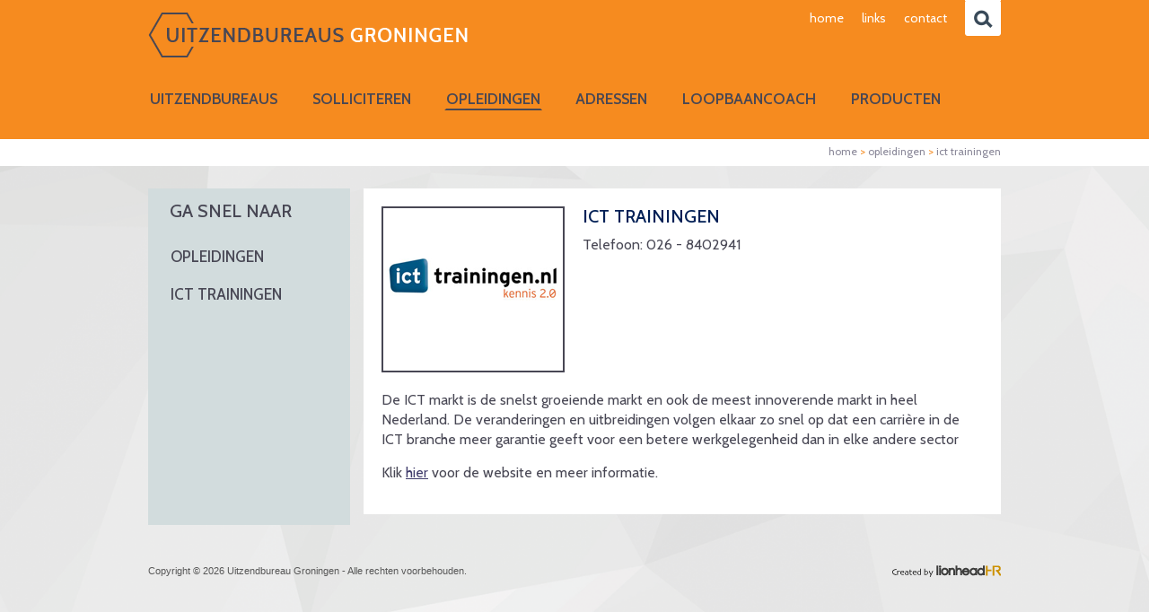

--- FILE ---
content_type: text/html
request_url: http://www.uitzendbureausgroningen.nl/Opleidingen/ICT-trainingen.html
body_size: 8059
content:

<!DOCTYPE html PUBLIC "-//W3C//DTD XHTML 1.0 Strict//EN" "http://www.w3.org/TR/xhtml1/DTD/xhtml1-strict.dtd">
<html xmlns="http://www.w3.org/1999/xhtml">
<head>
	<meta http-equiv="Content-Type" content="text/html; charset=utf-8" />
	<meta name="viewport" content="width=device-width">
		<title>
			ICT trainingen | Uitzendbureau Groningen		</title>
			<link href='http://fonts.googleapis.com/css?family=Lato:300,400,700,300italic,400italic' rel='stylesheet' type='text/css'>
	<link href="http://fonts.googleapis.com/css?family=Open+Sans:300italic,400italic,600italic,400,300,600" rel="stylesheet" type="text/css">
	<link href='http://fonts.googleapis.com/css?family=Cabin:400,500,600,700' rel='stylesheet' type='text/css'>
	<link href="/css/style.css" rel="stylesheet" type="text/css" />
	<link href="/css/slider.css" rel="stylesheet" type="text/css" />
	<link href="/css/lightbox.css" rel="stylesheet" type="text/css" />
	<script type="text/javascript" src="http://ajax.googleapis.com/ajax/libs/jquery/1.8.1/jquery.min.js"></script>
	<script type="text/javascript" src="/js/jquery.nivo.slider.pack.js"></script>
	<script type="text/javascript" src="/js/scripts.js"></script>
	<script type="text/javascript" src="/js/formcheck.js"></script>
	<script type="text/javascript" src="/js/lightbox.js"></script>
</head>
<body>

		<div class="background">
	</div>
	<div class="background2">
	</div>
	<div id="container">
		<div id="header">
			<div id="headernav">
				<ul>
					<li><a href="/Home.html" title="Home">Home</a></li>
<li><a href="/Links.html" title="Links">Links</a></li>
<li><a href="/Contact.html" title="Contact">Contact</a></li>
				</ul>
				<div id="zoeken">
					<form action="/Zoekresultaten.html" method="get">
						<input class="zbalk" type="text" name="q" maxlength="64" placeholder="Zoeken" />
						<input type="image" src="/gfx/search.png" class="zoekenfoto">						
					</form>
				</div>
			</div>
			<a class="logo" href="/nl/" title="Home">
				<img src="/gfx/logo.png" alt="Logo" />
			</a>

			<div id="nav">
				<ul>
					<li><a href="/Uitzendbureaus.html" title="Uitzendbureaus">Uitzendbureaus</a></li>
<li><a href="/Solliciteren.html" title="Solliciteren">Solliciteren</a></li>
<li class="active"><a href="/Opleidingen.html" title="Opleidingen">Opleidingen</a></li>
<li><a href="/Adressen.html" title="Adressen">Adressen</a></li>
<li><a href="/Loopbaancoach.html" title="Loopbaancoach">Loopbaancoach</a></li>
<li><a href="/Producten.html" title="Producten">Producten</a></li>
				</ul>
			</div>
				<div id="breadcrumbs">
					<p>
						<a style="color: #898798;" href="/" title="Home"> Home </a> <span style='color:#f68b1f'> &gt; </span><a href="/Opleidingen.html" title="Opleidingen">Opleidingen</a><span style='color:#f68b1f'> &gt; </span><a href="/Opleidingen/ICT%2Dtrainingen.html" title="ICT trainingen">ICT trainingen</a>					</p>
				</div>
		</div>

        <div id="navvertical"> 
			<a href="#" class='burger-box'>
				<div class="burger">
				</div>
			</a>
        	<ul>
            <li><a href="/Home.html" title="Home"style="background-image:url('/gfx/navpijl.png')">Home</a><ul class='subnav'><li><a href="/Home/Vacatures%2DGroningen.html" title="Vacatures Groningen">Vacatures Groningen</a><li><a href="/Home/Uitzendbureaus%2DGroningen.html" title="Uitzendbureaus Groningen">Uitzendbureaus Groningen</a><li><a href="/Home/Opleidingen.html" title="Opleidingen">Opleidingen</a><li><a href="/Home/Loopbaancoach.html" title="Loopbaancoach">Loopbaancoach</a><li><a href="/Home/Cv%2Donline%2Dpubliceren.html" title="Cv online publiceren">Cv online publiceren</a></ul></li>
<li><a href="/Uitzendbureaus.html" title="Uitzendbureaus"style="background-image:url('/gfx/navpijl.png')">Uitzendbureaus</a><ul class='subnav'><li><a href="/Uitzendbureaus/Uitzendbureaus.html" title="Uitzendbureaus">Uitzendbureaus</a><li><a href="/Uitzendbureaus/Voordelen%2Duitzendbureau.html" title="Voordelen uitzendbureau">Voordelen uitzendbureau</a><li><a href="/Uitzendbureaus/Werkgevers.html" title="Werkgevers">Werkgevers</a><li><a href="/Uitzendbureaus/Werknemers.html" title="Werknemers">Werknemers</a></ul></li>
<li><a href="/Solliciteren.html" title="Solliciteren"style="background-image:url('/gfx/navpijl.png')">Solliciteren</a><ul class='subnav'><li><a href="/Solliciteren/Solliciteren.html" title="Solliciteren">Solliciteren</a><li><a href="/Solliciteren/Cv%2Dopstellen.html" title="Cv opstellen">Cv opstellen</a><li><a href="/Solliciteren/Sollicitatiebrief.html" title="Sollicitatiebrief">Sollicitatiebrief</a><li><a href="/Solliciteren/Plaats%2Dje%2Dcv.html" title="Plaats je cv">Plaats je cv</a><li><a href="/Solliciteren/Sollicitatietips.html" title="Sollicitatietips">Sollicitatietips</a></ul></li>
<li class="active"><a href="/Opleidingen.html" title="Opleidingen"style="background-image:url('/gfx/navpijl.png')">Opleidingen</a><ul class='subnav'><li><a href="/Opleidingen/Opleidingen.html" title="Opleidingen">Opleidingen</a><li><a href="/Opleidingen/ICT%2Dtrainingen.html" title="ICT trainingen">ICT trainingen</a></ul></li>
<li><a href="/Adressen.html" title="Adressen">Adressen</a><li><a href="/Loopbaancoach.html" title="Loopbaancoach"style="background-image:url('/gfx/navpijl.png')">Loopbaancoach</a><ul class='subnav'><li><a href="/Loopbaancoach/Loopbaancoach.html" title="Loopbaancoach">Loopbaancoach</a><li><a href="/Loopbaancoach/Katsina%2Dloopbaancoach%2DGroningen.html" title="Katsina loopbaancoach Groningen">Katsina loopbaancoach Groningen</a><li><a href="/Loopbaancoach/Margrit%2Dter%2DStege%2DLoopbaancoach%2DGroningen.html" title="Margrit ter Stege Loopbaancoach Groningen">Margrit ter Stege Loopbaancoach Groningen</a></ul></li>
<li><a href="/Producten.html" title="Producten"style="background-image:url('/gfx/navpijl.png')">Producten</a><ul class='subnav'><li><a href="/Producten/Totaalpakket%2Dvoor%2Duitzendbureaus.html" title="Totaalpakket voor uitzendbureaus">Totaalpakket voor uitzendbureaus</a><li><a href="/Producten/Pakket%2D%31.html" title="Pakket 1">Pakket 1</a><li><a href="/Producten/Pakket%2D%32.html" title="Pakket 2">Pakket 2</a><li><a href="/Producten/Pakket%2D%33.html" title="Pakket 3">Pakket 3</a></ul></li>
<li><a href="/Links.html" title="Links">Links</a><li><a href="/Contact.html" title="Contact"style="background-image:url('/gfx/navpijl.png')">Contact</a><ul class='subnav'><li><a href="/Contact/Contact.html" title="Contact">Contact</a><li><a href="/Contact/Contact%2DLionheadHR.html" title="Contact LionheadHR">Contact LionheadHR</a></ul></li>
            </ul>
        </div>
		
		 
<div id="contentcontainer">
 
    <div id="facebook">
        <div>
            <h3>Ga snel naar</h3>
            <div class="social">                       
                <ul><li class=""><a href="/Opleidingen/Opleidingen.html" alt="Opleidingen">Opleidingen</a></li><li class="active nobb"><a href="/Opleidingen/ICT%2Dtrainingen.html" alt="ICT trainingen">ICT trainingen</a></li></ul>            </div>          
        </div>
    </div>
    
    <div id="content" class="fullwidth">
        <div id="cbox">
			<a name="element_272289"></a>
<div id='opleiding'><div class="opafb"> 
					  <img src="/images/1-opleid.png" alt="ICT Trainingen" />
					  </div><h1>ICT Trainingen</h1><div id='opadres'>Telefoon: 026 - 8402941</br></div><div id='opcont'><p>De ICT markt is de snelst groeiende markt en ook de meest innoverende markt in heel Nederland. De veranderingen en uitbreidingen volgen elkaar zo snel op dat een carri&egrave;re in de ICT branche meer garantie geeft voor een betere werkgelegenheid dan in elke andere sector</p></div>Klik <a href='http://www.icttrainingen.nl' target='blank'>hier</a> voor de website en meer informatie.</div>
           
				
			        </div>			
    </div>

    </div>

		<div id="footer">
			<a href="http://lionheadhr.nl" target="_blank">
				<img alt="Created by Lionhead BV" src="/gfx/createdby.png">
			</a>
			Copyright &copy; 2026 Uitzendbureau Groningen - Alle rechten voorbehouden. 
		</div>
	</div>
</body>
</html>

--- FILE ---
content_type: text/css
request_url: http://www.uitzendbureausgroningen.nl/css/style.css
body_size: 36323
content:
a img {
	border:0px;
}
a {
	color:#413d6c;
}

html{
	background:url("../gfx/background.png") no-repeat center center fixed;
	-webkit-background-size: cover;
	-moz-background-size: cover;
	-o-background-size: cover;
	background-size: cover;
	background-repeat:no-repeat;
	background-color:#FFF;
}
body {
	padding:0px;
	margin:0px;
	font:14px/20px 'cabin', 'myriad pro', arial, sans-serif;
	color:#2d3d48;
}
hr {
	border:0px;
	border-bottom:1px solid #cfcfcf;
}
h1 {
	font: 17px 'cabin';
	color:#012056;
	font-weight:700;
	margin-bottom: 15px;
	line-height: 22px;
	text-transform: uppercase;
	font-size: 20px;
}
h2 {
	font:16px/22px 'cabin';
	color:#f68b1f;
	font-weight:700;
	text-transform: uppercase;
}
h3 {
	color: #898798;
	font-family: 'cabin', sans-serif;
	font-size: 16px;
	margin-top: 0;
	text-transform: uppercase;
}
p {
	font-family: 'cabin', sans-serif;
	font-size: 16px;
	line-height: 22px;
	color:#484754;
	margin: 0;
	margin-top: 0;
	padding-bottom: 15px;
	font-weight: 400;
}
ul{
	margin: 0;
	padding-bottom: 15px;
	list-style: none;
	padding-left: 5px;
}
li{
	font-family: 'cabin', sans-serif;
	font-size: 16px;
	line-height: 22px;
	background-image: url("/gfx/bullet.jpg");
	background-repeat: no-repeat;
	background-position: left top 12px;
	padding-left: 15px;
}

.uitzendg p {
	margin-top: 0px;

}

.adsbygoogle {
width: 220px !important;
overflow: hidden;
margin-left: 10px;
height: 185px !important;
}

#homecontent iframe {
	margin-left: 0px !important;
}



p img {
	float: left;
	margin-right: 25px;
	margin-bottom: 20px;
	margin-top: 20px;
}
.imgright{
	float: right;
	margin: 10px 0 0 10px;
}
.imgleft{
	float: left;
	margin: 10px 10px 0 0;
}
#cbox img{
	/*max-width: 100%;*/
	margin-left: -20px;
}
#rightbox p {
	font-size: 14px;
	font-family: 'cabin'
	font-weight: regular;
	color: #fff;
}

#rightbox p strong {
	margin-top: 10px;
	width: 100%;
	float: left;
	font-size: 14px;
	color: #00bbb2;
}

#rightbox a {
	font-size: 13px;
	color: #fff !important;
	text-decoration: none !important;
}

#container #rightbox  #nieuwsbrief {
	margin-top: 35px;
	float: left;
	text-align: right;
}

#container #rightbox  #nieuwsbrief h2 {
	float: right;
	margin-top: 5px;
	color: #000;
}

#container #rightbox  #nieuwsbrief form {
	float: right;
}

#container #rightbox #nwb_email {
	height: 30px;
	color: #afafaf;
	padding-left: 10px;
	width: 165px;

}

#container #rightbox input.btn {
	padding-top: 10px;


}

p .contentcontainer {
	width: 45%;
	float: right;
}


input.btn {
	width:auto!important;
	border:0px!important;
}
#container {
	position: relative;
	width:950px;
	margin:0px auto;
}
#social1 {
	padding-top: 35px;
}
#container #header {
	background: #f68b1f;
	position: relative;
	height: 155px;
	width: 950px;
}

#header #headernav{
    float: right;
    text-transform: lowercase;
}
#header #headernav ul{
	list-style: none;
	margin: 0 20px 0 0;
	height: 40px;
	padding: 0;
	float: left;
}
#header #headernav ul li{
	float: left;
	padding: 0 10px;
	background: none;
}
#header #headernav ul li:last-child{
	padding-right: 0;
}
#header #headernav ul li a{
	font-size: 14px;
	font-weight: 400;	
	color: #fff;
	text-decoration: none;
	line-height: 40px;
}

.background {
	background: #f68b1f;
	position: absolute;
	top: 0px;
	width: 100%;
	height: 155px;
}
.background2{
	background: #fff;
	position: absolute;
	top: 155px;
	width: 100%;
	height: 30px;
}

#breadcrumbs{
	position: absolute;
	right: 0;
	bottom: -25px;
}
#breadcrumbs p {
	margin-top: 10px;
	font-size: 12px;
	margin-bottom: 0px;
	padding-bottom: 0px;
}
#breadcrumbs p a{
	font-weight: 400;	
	color: #898798;
	text-decoration: none;
	    text-transform: lowercase;
}

#container #header a.logo img {
    margin-top: 14px;
}
#flags {
	color: #000;
    position: absolute;
    right: 0;
    width: 130px;
    font-size: 14px;
    top: 55px;
    background: url("../gfx/phone.png") right center no-repeat;
}
#zoeken {
	float: right;
}
#container #zoeken .zbalk {	
	height: 40px;
	color: #898798;
	font-size: 14px;
	position: relative;
	z-index: 2;
}
#zoeken .zoekenfoto {
	width: 40px;
	padding: 0px !important;
	border: none !important;
	float: right;
}

#zoeken input {
	border: none;
	background-color: #f9ae63 !important;
	padding: 0 35px 0 10px;
	width: 185px;
}


#container .social1 {
	float: right;
	padding-top: 10px;
}

#container #header #header_right {
	float:right;
	display:inline;
	width:500px;
	padding:5px 7px 0px 0px;
}
#container #header #header_right ul {
	float:right;
	list-style:none;
	margin:0px;
	padding:0px;
}
#container #header #header_right ul li {
	float:left;
	margin:13px 0px 2px 0;
	font:11px/11px Arial, 'cabin', sans-serif;
	display:inline;
}
#container #header #header_right ul li a {
	color:#848484;
	text-decoration:none;
}
#container #header #header_right ul li a:hover {
	text-decoration:underline;
}
#container #header #header_right img {
	float:right;
	clear:both;
	margin:10px 0px;
}
#container #header #header_right #searchform {
	float:right;
	clear:both;
	background-image:url("../gfx/searchbox.png");
	background-repeat:no-repeat;
	width:223px;
	height:27px;
	margin:5px 0px;
}
#container #header #header_right #searchform p {
	margin:0px;
	padding:1px;
}

#container #header #header_right #searchform input {
	vertical-align:top;
	height:24px;
	border:0px;
	color:#999;
	padding:0px;
	width:180px;
}

#container #nav {
	font:14px/14px 'cabin';
	position: absolute;
	bottom: 12px;
	font-weight:normal;
	margin:0px 0px 0px 0px;
	width:100%;
}
#container #nav ul {
	list-style:none;
	margin:0px;
	padding:0px;
	overflow:hidden;
}
#container #nav ul li {
	float:left;
	display:inline;
	background: none;
	padding: 0;
}
#container #nav ul li.active a {
	border-bottom: 2px solid #484754;
}
#container #nav ul li.lastitem {
	background: none;
}
#container #nav ul li div {
	background-image:url("../gfx/divider.png");
	background-position:right top;
	background-repeat:no-repeat;
}
#container #nav ul li a {
	color:#484754;
	text-decoration:none;
	display:block;
	padding:0;
	font-family: 'Cabin', sans-serif;
	font-weight: 600;
	font-size: 17px;
	text-transform: uppercase;
	margin: 0 35px 20px 0;
	border: 2px solid #f68b1f;
}

#container #nav li ul li a:hover {
	color:#00bbb2;

}



#container #nav li ul li a {
	color: #fff;
	font-size: 12px;
}


#container #nav ul li.lastitem a {
	padding: 13px 0 13px 20px;

}


#container #nav  li ul {
    position: absolute;
    z-index: 99999999999;
    list-style: none;
    margin:  0px;
    width: 120px;
    background-color: #000; 
    font-size: 12px;
    display: none;
    padding: 0px;
}

#container #nav li:hover ul {
    display:block;
}
#container #nav li ul li {
    margin:0px;
    background: none !important;
}
#container #navli ul li a {
    color:#a0b6af;
    text-decoration:none;
}
#container #contentcontainer {
	overflow:hidden;
	margin:55px 0 20px;
}
#container #contentcontainer #submenu {
	float:left;
	display:inline;
	width:191px;
}
#container #contentcontainer #submenu img {
	display:block;
}
#container #contentcontainer #submenu #box {
	background-image:url("../gfx/content/l_mid.png");
	background-repeat: repeat-y;
	padding:10px 25px;
	overflow:hidden;
}
#container #contentcontainer #submenu h4 {
	font-family: 'cabin';
	font-size: 16px;
	color:#336699;
	margin:0px;
	padding:0px 0px 5px 0px;
	display:block;
}
#container #contentcontainer #submenu #box ul {
	list-style:none;
	margin:0px;
	padding:0px;
}
#container #contentcontainer #submenu #box ul li {	
	background-image:url("../gfx/home/snelnaar_arrow.png");
	background-repeat:no-repeat;
	background-position:0px 5px;
	padding-left: 15px;
	margin:2px 0px 0px 0px;
}
#container #contentcontainer #submenu #box ul li a {
	color:#336699;
	font-family: 'Titillium Web';
	font-size: 14px;
	text-decoration:none;
	display:block;
	padding:5px 0px 5px 10px;
	background-image:url("../gfx/submenu/point.png");
	background-repeat:no-repeat;
	background-position:0px 9px;
}
#container #contentcontainer #submenu #box ul li a:hover {
	text-decoration:underline;
}
#container #contentcontainer #submenu #box ul li.active a {
	color:#001d77;
	background-image:url("../gfx/submenu/active_point.png");	
}
#container #contentcontainer #content {
	width: 710px;
	position: relative;
	background-color: #fff;
	float: right;
}

#container #contentcontainer #content.fullwidth .opafb {
	margin-top: 0px;
	margin-bottom: 20px;
	border: 2px solid #484754;
}


#container #contentcontainer #content.fullwidth #cbox {
	background-position: 0 0;
}
#cbox > ul{
	font-size: 14px;
}
#container #contentcontainer #content.fullwidth .cboxbottom {
	background-position: 0 0;
	width: 696px;
}
#container #contentcontainer img.block {
	display:block;
}

#container #contentcontainer #content #cbox {
	overflow:hidden;
	padding: 20px;
	background-color: #fff;
}
#container #contentcontainer #content .cboxbottom {
	background-position: -6px 0;
	height: 84px;
	width: 500px;
	padding: 0 27px;
}
#container #contentcontainer #content #cbox p.bread {
	color:#999999;
	font:11px Arial, 'cabin', sans-serif;
}

#container #contentcontainer #right {
	float:left;
	display:inline;
	width: 225px;
}
#container #contentcontainer #right #rightbox {
	background: url("../gfx/content/contact.gif");
	background-size: cover;
	overflow:hidden;
	min-height: 400px;
	padding:10px 22px;
	border: 1px solid #d8d8d8;
}
#container #contentcontainer #right #rightbox h5 {
	color:#555555;
	font:14px/18px Arial, 'cabin', sans-serif;
	font-weight:bold;
	margin:0px;
	display:block;
	padding:10px 0px 0px 0px;
}
#container #contentcontainer #right #rightbox a {
	color:#001d77;
	text-decoration:none;
}

#rightbox h3 {
	color: #00bbb2;
	font-size: 18px;
	margin-top: 15px;
	font-weight: normal;

}



#container #contentcontainer #right #rightbox a:hover {
	text-decoration:underline;
}
#container #footer {
	width: 100%;
	float: left;
	margin-top: 10px;
	font:11px Arial, 'cabin', sans-serif;
	color:#575757;
	padding:15px 0px;
}
#container #footer img {
	float:right;
}

#container #home {
	overflow:hidden;
	margin: 60px 0 20px 0px;
	padding:0 0 0 0px;
}
#container #home #teaser {
	width:950px;
	height:320px;
	position: relative;
	margin-bottom: 30px;
}
#container #home #teaser h1 {
	font-weight: 400;
	color:#fff;
	font-family: 'cabin';
	font-size: 30px;
	text-transform: uppercase;
	letter-spacing: 2px;
}
#container  #facebook {
	width: 225px;
	background: #d2dcdd;
	float: left;

}

#container #facebook ul li {
	float: left;
	width: 100%;
	list-style: none;
	margin: 10px 0;
}

#container #facebook ul li a {
	font-size: 17px;
	float: left;
	color: #484754;
	font-family: 'cabin';
	padding-left: 25px;
	font-weight: 500;
	text-transform: uppercase;
	text-decoration: none;
	line-height: 22px;
}

#content h1 {
	position: relative;
	margin-bottom: 10px;
	font-family: 'cabin';
	color: #012056;
	font-weight: 500;
	text-transform: uppercase;
	width: 100%;
	margin-top: 0px;
	font-size: 20px;
}

#container  #facebook ul li a:hover {
}

#container  #facebook ul li.active a {
}

#container  #facebook h2 {
	color: #3b5999;
	margin-bottom: 10px;
	margin-top: 0px;
}

#container #facebook .social {	
	width: 100%;
	float: left;
	height: 320px;
	overflow: auto;
}

#container #home #facebook .social span {
	color: #d8d8d8;
	margin-bottom: 10px;
}

#container #facebook .social p {
margin-bottom: 5px;
max-height: 47px;
overflow: hidden;
text-overflow: ellipsis;
}

#container #facebook .social img {
	max-height: 100px;

}


#container #facebook ul {
float: left; 
width: 212px;
padding-bottom: 10px;
padding-left: 0px;
margin-left: 0;
}

#container #facebook ul li {
	list-style: none;
	width: 100%;
	background: none;
	padding: 0;
}

#container #facebook .profile_pic {
	float: left;
width: 50px;
height: 50px;
background-color: #000;
margin: 0px 10px 10px 0px;
}

#container #facebook .bericht_holder {
	float: left;
width: 137px;
padding-right: 0px;
}

#container #facebook h3 {
	width: 100%;
	text-transform: uppercase;
	font-family: 'cabin', sans-serif;
	color: #484754;
	margin-bottom: 0px;
	font-size: 20px;
	font-weight: 500;
	height: 30px;
	padding: 15px 0px 10px 24px;
}

#container #home .home_verder {
	position: absolute;
	bottom: 10px;
	right: 20px;
	color: #fff;
}

#container #home #homecontent #homenews h3 {
	color: #484754;
	position: absolute;
	left: 0px;
	padding-left: 10px;
	padding-top: 17px;
	top: 0px;
	height: 30px;
	width: 100%;
	float: left;
	font-size: 18px;
	text-transform: uppercase;
	font-family: 'cabin';
	font-weight: 600;
	margin-top: 0;
	margin-bottom:10px;
}
#container #home #snelnaar img.block {
	display:block;
}
#container #home #snelnaar div ul {
	list-style:none;
	padding:0px;
	margin:0px;
}
#container #home #snelnaar div ul li {
	background-image:url("../gfx/home/snelnaar_arrow.png");
	background-repeat:no-repeat;
	background-position:0px 5px;
	font:13px/29px Arial,'cabin',sans-serif;	
	padding:0px 0px 0px 24px;
}
#container #home #snelnaar div ul li.nobdr {
	border:0px;
}
#container #home #snelnaar div ul li a {
	color:#336699;
	text-decoration:none;
}
#container #home #snelnaar div ul li a:hover {
	text-decoration:underline;
}
#container #home #homecontent {
	float:left;
	width:725px;
}
#container #home #homecontent .homeblock {
	position:relative;
	background-size: cover;
	width: 200px;
	height:158px;
	overflow:hidden;
	float:left;
	margin:0 0 18px 20px;
	padding:10px;
}
#container #home #homecontent .homeblock:nth-of-type(5){
	width: 205px;
}
#container #home #homecontent .homeblock.pakketblock {
	border: none;
	padding: 3px;
	width: 219px;
	height: 172px !important;
	background-size: 100% 100%;
	background-repeat: no-repeat;
}
#container #home #homecontent .homeblock.pakketblock  a{
	display: block;
	height: 100%;
	text-decoration: none;
}
#container #home #homecontent .homeblock.pakketblock h1{
	width: auto;
	background-color: #fff;
	margin: 0;
	color: #44535d;
	padding: 15px 10px 10px;
}
#container #home #homecontent .homeblock.pakketblock p{
	margin: 0;
	padding: 5px 10px;
	width: auto;
	color: #fff;
}
#container #home #homecontent .homeblock.pakketblock .LEESVERDER{
	margin: 0 0 0px 10px;
}
#container #home #homecontent .homeblock .leesverder, #container #home #homecontent .homeblock .readmore {
	position:absolute;
	bottom:10px;
	color: #fff;
}
#container #home #homecontent .homeblock h1 {
	color:#484754;
	font: normal 17px 'cabin', sans-serif;	
	line-height: 18px;
	text-transform: uppercase;
	font-size: 18px;
	margin-top: 5px;
	width: 170px;
	font-weight: 600;
	margin-bottom: 0;
}
#container #home #homecontent .homeblock p {
	color:#484754;
	line-height: 20px;
	padding-top: 8px;
	font-size:16px;
	font-family: 'cabin', sans-serif;
	font-weight: 300;
}

#container #home #homecontent #homenews {
	width: 440px;
	height: 100px;
	overflow: hidden;
	float: left;
	margin: 0px 0px 0px 20px;
	padding-top: 45px;
	padding-bottom: 33px;
	padding-left: 10px;
	padding-right: 10px;
	position: relative;
	background-color: #fff;
	overflow: hidden;
	background-image: url("/gfx/homenewsback.png");
	background-size: cover;
	background-repeat: no-repeat;
}
#container #home #homecontent #homenews ul {
	list-style:none;
	margin:0px;
	padding:0px;
}

#container #home #homecontent #homenews p {
	margin-top: 0px;
	margin-bottom: 0px;
	padding-bottom: 0px;
	font-size: 16px;
}

#container #home #homecontent #homenews h2 {
	margin: 0;
}

#vaca {
	float: left;
	width: 100%;
	/* background:url("../gfx/info.png") center right no-repeat; */
}
#vaca a{
	text-decoration: none;
}

#vaca:first-of-type {
}

#container #home #nieuwsbrief {
	margin-top: 20px;
	float: right;
}

#container #home #nieuwsbrief h2 {
	float: left;
	margin-top: 5px;
	margin-right: 15px;
	color: #000;
}

#container #home #nieuwsbrief form {
	float: right;
}


#container #home #nieuwsbrief #nwb_email {
	width: 145px;
height: 22px;
color: #afafaf;
padding-left: 10px;
margin-right: -4px;
}



#container #home #homecontent #homenews ul li {	
	padding:0px 0px;
}
#container #home #homecontent #homenews ul li span {	
	color: #c8cbd9;
	font-family: 'Droid Sans', san-serif;
	font-size: 14px;
}
#container #home #homecontent #homenews ul li.nobdr {
	border:0px;
}

#container #home #homecontent #homenews ul li a {
	font:14px/14px Arial, 'Titillium Web', sans-serif;
	color:#336699;
	text-decoration:none;
	padding-left: 15px;
}
#container #home #homecontent #homenews ul li a:hover {
	text-decoration:underline;
	color:#001d77;
}

#container #home #homecontent #homenews ul li a span {
	color:#818181;
	font:11px/11px 'Titillium Web', sans-serif;
	display:block;
}
#container #home #homecontent #homenews .meer {
	font:11px/11px 'Titillium Web', sans-serif;
	color:#8d8d8d;
	text-decoration:none;
	float:right;
}

#container #nieuwsoverzicht {
	list-style:none;
	margin:0px;
	padding:0px;
}
#container #nieuwsoverzicht li {
	border-bottom:1px solid #E4E4E4;
	margin:0px 0px 10px 0px;
	padding:0px 0px 10px 0px;
}
#container #nieuwsoverzicht li strong {
    color: #005499;
    font: 14px/14px 'Titillium Web',sans-serif;
}
#container #nieuwsoverzicht li a {
	text-decoration: none;
}
#container #nieuwsoverzicht li a:hover strong {
	color:#001d77;
	text-decoration:underline;
}
#container #nieuwsoverzicht li span {
    color: #818181;
    display: block;
    font: 11px/11px Arial,'Titillium Web',sans-serif;
}

#container #project_container {
	width: 100%;
	float: left;
	padding-bottom: 20px;
	margin-top: 20px;
	border-bottom: 1px solid #dbdbdb;

}

#container #project_container #project_content {
	width: 440px;
	margin-right: 25px;

	height: auto;
	float: left;

}

#container #project_container #project_content h1 {
	margin-top: 0px;
	color: #000;
	margin-bottom: 0px;
}

#container #project_container #project_content em {
	color: #00bbb2;
	margin-bottom: 15px;
	font-style: normal;
}


#container #project_container .project_picture img {
	float: left;
	width: 205px;
	height: auto;
}



#___plusone_0 {
	float:left!important;
	display:block!important;
	margin:2px 0px 0px 0px!important;
}
#social iframe {
	float:left;
	margin:2px 0 0;
}
.IN-widget {
	margin:2px 0px 0px 0px;
}
.twitter-share-button {
	margin:2px 0px 0px 0px;
}
.bread a, .bread a strong {
	color:#818181;
	text-decoration:none;
	font-size:12px;
}
.bread a:hover {
	text-decoration:underline;
}
.bread a strong {
	font-weight:bold;
}

#aangeslotenbij {
	font:11px/11px Arial, 'Titillium Web', sans-serif;
	color:#919195;
	margin:15px 0px;
	text-align:right;
}
#aangeslotenbij img {
	vertical-align:middle;
	margin:0px 5px;
}

/* Formulier */
fieldset {
	position:relative;
	border:1px solid #cecece;
	margin:30px 0px;
	padding:0px;
}
fieldset .contain {
	margin:1px;
	overflow:hidden;
	padding:10px 20px;

}

fieldset span.fs_title {
	position:absolute;
	top:-7px;
	left:14px;
	background-color:#FFF;
	padding:0px 5px;
	color:#666666;
	font:bold 14px/14px Arial, 'Titillium Web', sans-serif;
}
fieldset hr {
	float:left;
	clear:both;
	width:535px;
	border:0px;
	margin:20px 0px;
	border-top:1px dotted #b9b9b9;
}
fieldset .add {
	float:left;
	clear:both;
	margin:0px 0px 0px 225px;
	cursor:pointer;
}
fieldset .add img, #container #content #right fieldset p .add img {
	vertical-align:middle;
	margin:0px 10px 0px 0px;
}


fieldset label {
	float:left;
	display:inline;
	width:130px;
	clear:both;
	margin:0px 0px 10px 0px;
	padding:5px 0px 0px 0px;
}

fieldset label.sublable {
	clear:none;
	width:auto;
	margin:0px 15px 0px 0px;
}

fieldset span.accepted {
	float:left;
	display:block;
	width:14px;
	margin:0px 10px 10px 0px;
	padding:5px 0px 0px 0px;
}
fieldset input {
	float:left;
	display:inline;
	width:256px;
	margin:0px 0px 10px 0px;
	border:1px solid #cecece;
	color:#666666;
	padding:4px 6px;
}
fieldset input.checkbox {
	width:auto;
	margin:8px 10px 0px 0px;
	padding:0px;
	border:0px;
}
fieldset select {
    width: 270px;
    border: 1px solid #CECECE;
    display: inline;
    float: left;
    margin: 0 4px 0 0;
    padding: 4px 6px;
	color:#666666;
}
fieldset textarea {
	float:left;
	display:inline;
	width:248px;
	height:140px;
	padding:5px 10px;
	color:#666666;
    border: 1px solid #CECECE;
	font:13px/18px 'Titillium Web',sans-serif;
}
.radio {
	width:auto!important;
	margin:5px 5px 0px 0px;
}
.contactsend {
	float:right;
	margin:10px 5px 0px 0px;
}
.LEESVERDER {
	display: block;
	border: none;
	text-decoration: none;
	bottom: 12px;
    color: #fff;
    position: absolute;
	font-weight: 700;
	background: -webkit-linear-gradient(#df7000, #f68b1f);
	background: -o-linear-gradient(#df7000, #f68b1f);
	background: -moz-linear-gradient(#df7000, #f68b1f);
	background: linear-gradient(#df7000, #f68b1f);
	width:80px;
	height:30px;
	text-transform: uppercase;
	border-radius: 5px;
	text-align: center;
	line-height: 30px;
	font-size: 13px;
}
.readmore {
	display:block;
	background: url("../gfx/teaser/readmore.jpg");
	width:86px;
	height:21px;
	text-decoration:none;

}
.TEASER_LEESVERDER{
	display:block!important;
	text-decoration:none;
	margin-top: 15px;
	float: left;
	background: -webkit-linear-gradient(#df7000, #f68b1f);
	background: -o-linear-gradient(#df7000, #f68b1f);
	background: -moz-linear-gradient(#df7000, #f68b1f);
	background: linear-gradient(#df7000, #f68b1f);
	width:100px;
	height:30px;
	text-transform: uppercase;
	border-radius:5px;
	line-height: 30px;	
}
.teaser_readmore {
	display:block!important;
	text-decoration:none;
	background: url("../gfx/teaser/readmore.jpg");
	width:86px;
	color: #fff;
	height:21px;
}


/*.teaser_leesverder:hover {
	background-image:url("../gfx/teaser/leesverder_a.png");
}*/
p.date{
	color:#818181;
	font:12px/12px 'Titillium Web', sans-serif;
	margin:-10px 0px 20px 0px;
}
.bekijkook {
	margin:0px;
	padding:0px;
	list-style:none;
}
.bekijkook li {
	font:12px/12px 'Titillium Web', sans-serif;
	padding:4px 0px;
}
.bekijkook li a {
	color:#005499;
}
.bekijkook li a:hover {
	text-decoration:underline;
}
.bekijkook li a span {
	float:left;
	display:inline;
	color:#666666;
	width:120px;
	margin:0px 20px 0px 0px;
	text-align:right;
}

.mainct {
	overflow:hidden;
	width:100%;
}

.mainct label {
	float:left;
	display:inline;
	width:210px;
	font-size:13px;
	clear:both;
	color:#575757;
	padding:5px 0px;
	margin:0px 0px 10px 0px;
}
.mainct label.noclear {
	width:auto;
	clear:none;
}
.mainct input, .mainct select, .mainct textarea {
	border:1px solid #bfbfbf;
	resize: none;
	color:#575757;
	float:left;
	padding:6px;
	margin:0px 10px 10px 0px;
}
.mainct input.check {
	border:0px;
}
.mainct input.radio {
	margin:8px 5px 0px 0px;
	padding:0px;
	border:0px;
}
.mainct input.dist {
	margin:8px 5px 0px 20px;
}

.mainct input.btn {
	border:0px;
	padding:0px;
}
.mainct input.checkbox {
	border:0px;
	margin:7px 7px 7px 0px;
}

.mainct span.status {
	float:left;
	display:inline;
	width:30px;
	padding:8px 0;
}
.mainct span.status img {
	vertical-align:middle;
}

.closed {
	display:none;
}

#cbox a.download {
	display: list-item;
	list-style: none;
}

.publicaties{
	width: 100%;
	float: left;
}

.publicaties ul{
	list-style: none;
}

.publicaties li{
	margin-top: 20px;
}

div.pagin ul li a {
    
    float: left;
    background-color: #2d2d2d; 

    text-align: center;
    width: 20px;
    -moz-border-radius:75px;
 -webkit-border-radius: 75px;
    color: #00bbb2;
}

div.pagin ul li.active a {
    background-color: #00bbb2;
    color: #000;

}

div.pagin ul li {
    float: left;
    padding: 0px 3px;
    list-style: none;
	background-image: none;
}

div.pagin {
    margin-right: 30px;
    margin-top: 10px;
    float: right;
}

div.pagin span, div.pagin ul {
    display: inline;
    float: left;
}

div.pagin ul {
    list-style: none;
    margin: 0px;
    padding: 0px;
}


div.pagin span, div.pagin ul {
    display: inline;
    float: left;
}

div.pagin ul {
    list-style: none;
    margin: 0px;
    padding: 0px;
}


.contact_tekst {
	float: left;
	width: 100%;
	padding-bottom: 30px;

	border-bottom: 1px solid #dbdbdb;
}

.contact_tekst span {    
	float: left;
    background-color: #2d2d2d; 
    text-align: center;
    width: 40px;
    height: 30px;
    font-size: 20px;
    padding-top: 10px;
    -moz-border-radius:75px;
	 -webkit-border-radius: 75px;
    color: #00bbb2;
}

.contact_tekst p {
	width: 200px;
	float: left;
	margin-left: 20px;
	margin-right: 80px;

}

#contactform {
	width: 320px;
	float: right;
	margin-top: 0px;
}

#contactform input, #contactform textarea {
	width: 230px;
	padding-left: 5px;
	float: left;
	margin-bottom: 10px;
	height: 35px;
	border: 2px solid #484754;
}

#contactform label {
	float: left;
	width: 65px;
	padding-top: 5px;
	font-size: 16px;
	color: #484754;

}

#contactform  .submit {
	width: 100px; 
	margin-left: 65px;
	color: #fff;
	background: -webkit-linear-gradient(#df7000, #f68b1f);
	background: -o-linear-gradient(#df7000, #f68b1f);
	background: -moz-linear-gradient(#df7000, #f68b1f);
	background: linear-gradient(#df7000, #f68b1f);
	border: none;
	border-radius: 5px;
	text-transform: uppercase;
	font-weight: 700;
	height: 27px;
}

.contact_foto img {
	float: right;
	margin-top: 20px;
}

.mandatory.false {
	border: 1px solid red !important;
}

.pdevider p {
	margin-right: 32px;
	margin-top: 20px;
	width: 45%;
	float: left;
}

.maps_contact iframe {
	margin-left: -20px;
	width: 120% !important;
}

.maps_contact img {
	margin-left: 0px !important;
	border: 2px solid #009cab;
	float: left;
	margin-top: 20px !important;
}

.maps_contact p {
	float: left;
	margin-top: 20px;
	margin-left: 20px;
}

.maps_contact strong {
	color: #000;
}

.uitzendg {
	width: 314px;
	height: 96px;
	margin-right: 10px;
	float: left;
	margin-bottom: 10px;
	border: 2px solid #484754;
	background: url("../gfx/uitzendbg.jpg") no-repeat right ;

}

.uitzendg p, .uitzendg strong {
	color: #fff;
	font-size: 14px;
	line-height: 20px;
	float: left;
	padding-left: 10px;
	font-family: 'cabin', sans-serif;
}

.uitzendg strong {
	margin-top: 5px;
	min-width: 150px;
}

.uitzendg .img_pers {
	width: 133px;
	overflow: hidden;
	float: left;
	height: 96px;
}

.uitzendg .img_pers img {
	width: 133px;
	height: auto;
	margin-left: 0px !important;
}

.img_pers{
	background: #fff !important;
}

#container #contentcontainer #content.fullwidth img{
    margin-bottom: 20px;
    margin-left: -20px;
    margin-top: 0;
}

.uitzendbureaus {
	margin-top: 20px;
}

.uitzendbureaus h2 {
	margin-top: 20px;
	font-size: 16px;
	width: 100%;
	float: left;
	text-transform: uppercase;
}

.uitzendk {
	width: 196px;
	height: 82px;
	margin-bottom: 30px;
	padding-left: 10px;
	float: left;
	padding-right: 10px;
	margin-right: 10px;
	overflow: hidden;
	border-right: 2px solid #f68b1f;
}
.uitzendk a{
	text-decoration: none;
}
.uitzendk:nth-child(3n), .uitzendk:nth-child(6n), .uitzendk:nth-child(9n), .uitzendk:nth-child(12n) {
	border-right: none;
}
.uitzendk:nth-child(1n), .uitzendk:nth-child(4n), .uitzendk:nth-child(7n), .uitzendk:nth-child(10n) {
	padding-left: 0px;
}
#controls {
	display: none;
}



.uitzendk strong {
	color: #484754;
	font-size: 14px;
}
iframe {
	margin-left: -20px;
	width: 110% !important;
}
#tekst_onder {
	width: 710px !important;
	float: right;
	overflow: hidden;
	position: relative;
	margin-top: 20px;
	background-color: #fff;
}
#tekst_onder a{
	text-decoration: none;
}
#tekst_onder h2 {
	position: absolute;
	top: 0px;
	padding-top: 10px;
	text-transform: uppercase;
	margin-top: 0px;
	height: 30px;
	font-size: 18px;
	color: #898798;
	padding-left: 10px;
	width: 700px;
	left: 0px;
}
#tekst_onder p {
	margin-top: 45px;
	font-weight: normal;
	padding-left: 10px;
	padding-right: 10px;
}

.col1 {
width: 45%;
float: left;
margin-right: 40px;
}
.col2 {
width: 45%;
float: left;
}

.uitzend_klein p {
	margin-top: 0px !important;
}

#container #navvertical {
	display:none;
    background-color: #f68b1f;
    font: 14px/14px "cabin";
    margin: 0;
    position: relative;
	width: 100%;
	overflow: hidden;
}

#container #navvertical ul {
    list-style: outside none none;
    margin: 0 auto;
    overflow: hidden;
    padding: 0;
	text-align:right;
	width: 100%;
}

#container #navvertical a{
	color: #fff;
    display: block;
    font-family: "cabin";
    font-size: 18px;
    font-weight: normal;
    text-decoration: none;
	text-transform: uppercase;
	padding-right: 30px;
	line-height: 40px;
	background-repeat: no-repeat;
	background-position: center right 6px;
}

#container #navvertical img{
	float:right;
}

#container #navvertical li{
	background: none;
	background-color: #484754;
	width: 100%;
	padding-left: 0;
}
.subnav{
	background-color: #d2dcdd;
	padding: 10px 0 !important;
}
.subnav li{
	background-color: transparent !important;
}
.subnav li a{
	color: #484754 !important;
}

.showproductpics{
	width: 100%;
	margin: 10px 0;
	display: inline-block;
}
.showproductpics .productpic{
	width: 200px;
	height: 85px;
	float: right;
	clear: right;
	margin-bottom: 26px;
	-webkit-box-shadow: 0px 0px 5px 0px rgba(219,219,219,1);
	-moz-box-shadow: 0px 0px 5px 0px rgba(219,219,219,1);
	box-shadow: 0px 0px 5px 0px rgba(219,219,219,1);
	overflow: hidden;
}
#container #contentcontainer #content .showproductpics .productpic img{
    margin: 0;
    max-width: 140%;
    min-height: 100%;
    min-width: 100%;
    padding: 0;
}
.showproductpics .productpic:first-child{
	width: 440px;
	height: 308px;
	margin-right:17px;
	float: left;
}


.opleidg{
	width: 100%;
	overflow: hidden;
	clear: both;
	padding-bottom: 20px;
}
.opleidg .img_pers{
	float: left;
	margin-right: 20px;
}
.opleidg .op{
	overflow: hidden;
}
.opleidg .op h2{
	margin: 0;
}
#container #contentcontainer #content .opleidg .img_pers img{
	max-width: 150px;
	height: auto;
	border: 2px solid #484754;
	margin: 0;
}


#opleiding .opafb{
	float: left;
	margin-right: 20px;
}
#opleiding .opafb img{
	margin-left: 0 !important;
}
#opcont{
	clear: left;
}
#opadres, #opleiding{
    color: #484754;
    font-family: "cabin",sans-serif;
    font-size: 16px;
    font-weight: 400;
    line-height: 22px;
    margin: 0;
    padding-bottom: 15px;
}

#offerti{
	max-width: 100%;
	width: 350px;
}
#offerti label{
	float: left;
	clear: both;
	width: 90px;
	margin-top: 4px;
	text-align: right;
	color: #2d3d48;
}
#offerti input,
#offerti textarea{
	float: left;
	border: 2px solid #484754;
	margin: 0 0 10px 10px;
	padding: 6px;
	width: calc(100% - 116px);
	resize: none;
	color: #2d3d48;
}
#offerti input.mandatory.false{
	border: 2px solid red !important;
}
#offerti #submitofferti{
	width: auto;
	text-align: center;
	padding: 4px 5px;
	text-transform: uppercase;
	color: #fff;
	margin-left: 100px;
	font-weight: 600;
	background: rgba(0, 0, 0, 0) linear-gradient(#df7000, #f68b1f) repeat scroll 0 0;
	border: none;
	border-radius: 4px;
	font-size: 11px;
}


@media screen and (max-width: 950px){
	#container,
	#container #header{
		width: 100%;
	}
	#container #home #homecontent{
		width: calc(100% - 225px)
	}
	#container #contentcontainer #content{
		width: calc(100% - 245px)
	}
	#container #home #homecontent #homenews{
		margin-bottom: 20px;
	}
	#container #home #homecontent .homeblock,
	#container #home #homecontent .homeblock:nth-of-type(5){
		width: 200px;
	}
	#container #home #homecontent .homeblock.pakketblock{
		width: 215px !important;
	}
	#container #home #teaser{
		width: 100%;
	}
}

@media screen and (max-width: 715px){	
	body{
		background: none;
		background-color: #ebebeb;
	}
	#container #zoeken{
		margin-right: 5px;
	}
	#zoeken .zoekenfoto{
		
	}
	#container #zoeken form{
		display: inline-block;
	}

	#container #nav{
		width: 100%;
		display: none;
	}
	
	#container #navvertical {
		display:inline-block;
	}
	#header img{
		width: 75%;
		position: absolute;
		left: 15px;
	}
	
	.background{
		height: 70px;
	}
	.background2{
		display: none;
	}
	
	#container #header{
		height: 100px;
	}
	
	#container #home #teaser {
		display: none;
	}
	#container #contentcontainer #content{
		width: 90%;
		margin: 0 5%;
	}
	#container #facebook{
		margin-left: auto;
		margin-right:auto;
		margin-bottom:10px;
		width: 90%;
		text-align:center;
		float:none;
		display: none;
	}
	
	#container #facebook .social {
		float: none;
		height: auto;
	}
	
	#container #facebook h3 {
		width: 100%;
		padding-left: 0;
	}
	
	#container #home #homecontent {
	    width: 100%;
	}
	#container #home #homecontent .homeblock, 
	#container #home #homecontent .homeblock:nth-of-type(5) {
		float: none;
		background-size: 100% 100%;
		width: 90%;
		height: 140px;
		margin-left: auto;
		margin-right: auto;
	}
	
	#container #home #homecontent #homenews {
		width: 90%;
		margin-left: auto;
		margin-right: auto;
		float: none;
		height: auto;
		background: none;
		background-color: #fff;		
	}
	
	#container #home{
		margin-top: 40px;
	}
	
	#vaca{
		margin-bottom: 15px;
	}
	
	#container #footer {
		text-align: center;
		width: 100%;
		padding: 0;
		float: none;
		margin-bottom: 50px;
	}
	#container #footer a{
		position: relative;
		width: 100%;
		float:left;
	}
	
	#container #footer img {
		float:none;
	}
	
	#content h1 {
		text-align: center;
		height: auto;
		padding-bottom: 10px;
	}
	#container #contentcontainer #content.fullwidth {
	    margin: 0 auto;
        width: 90% !important;
        float: none;
	}
	
	#container #contentcontainer #content.fullwidth #cbox #map_canvas{
		margin-left: 0 !important;
		width: 100% !important;
	}
	
	.uitzendg {
	    background-size: 80% 100%;
	    width: 100%;
	}
		.uitzendg .img_pers {
	    height: 100%;
	    margin-right: 5px;
	    width: 100px;
	}
	.uitzendg p, .uitzendg strong {
		float:none;
	}
	.uitzendg .img_pers img {
		width: 100px;
	}
	.uitzendbureaus h2 {
		float: none;
		text-align: center;
	}
	
	.uitzendk{
		float: none;
		border-right: none;
		border-bottom: 2px solid #898798;
		margin-bottom: 10px;
		padding-bottom: 10px;
		margin-right: 0;
		width: 100%;
		padding-right:0;
	}
	
	.uitzend_klein p {
        padding-left: 20px;
	}
	
	#tekst_onder {
		float: none;
		margin-right:0;
		width: 90% !important;
		margin: 20px auto;		
	}
	
	.col1{
		width: 100%;
		float: none;
		margin-left:0;
	}
	.col2{
		width: 100%;
		float: none;
	}
	
	#contactform{
		width: 100%;
		float: none;
		margin: 0 auto;
	}
	
	#contactform input, #contactform textarea {
		width: 100%;
	}
	
	#contactform .submit {
		margin: 0;
		float: right;
	}
	
	#headernav ul{
		display: none;
	}
	
	.burger-box{
		float: right;
		display: none;
		position: relative;
		height: 30px;
		width: 30px !important;
		padding: 0!important;
		border: none !important;
		margin-right: 12px;
	}
	
	.burger,
	.burger:before,
	.burger:after {
		position: absolute;
		top: 12px;
		right: 0px;
		width: 24px;
		height: 3px;
		background: #FFF;
		-webkit-transition: background 0.3s, -webkit-transform 0.3s, top 0.3s;
		transition: background 0.3s, -webkit-transform 0.3s, top 0.3s;
	}

	.burger:before {
		top: -7px;
		left: 0;
		content: "";
	}

	.burger:after {
		top: 7px;
		left: 0;
		content: "";
	}

	.open .burger {
		background: transparent;
	}

	.open .burger:before {
		top: 0;
		-webkit-transform: rotate3d(0, 0, 1, -45deg);
		transform: rotate3d(0, 0, 1, -45deg);
	}

	.open .burger:after {
		top: 0;
		-webkit-transform: rotate3d(0, 0, 1, 45deg);
		transform: rotate3d(0, 0, 1, 45deg);
	}
	.showproductpics .productpic:first-child{
		width: 100%;
		margin-left: 0;
		margin-right: 0;
		margin-top: 0;
	}
	.showproductpics .productpic{
		width: 44%;
		margin: 20px 3% 0;
		clear: none;
		float: left;
	}
	
	#offerti label{
		width: 100%;
		text-align: left;
	}
	#offerti input, #offerti textarea{
		margin-left: 0;
		width: calc(100% - 16px);
	}
	#offerti #submitofferti{
		margin: 0 auto;
		display: block;
		float: none;
		padding: 5px;
	}
	.zoekbox select{
		width: 100% !important;
	}
}

/*	Gebruikt voor de nieuwe vacaturekoppeling	*/

ul.vacaturelijst{
	float: left;
	width: 100%;
	list-style: none;
	margin: 0;
	padding: 0;
}

ul.vacaturelijst li{
	float: left;
	width: 90%;
	margin-left: 5%;
	border-bottom: 1px solid #cecece;
	padding: 10px 0 10px 20px;
	background-position: left center;
}

a.cvbanklink{
	float: left;
	padding: 10px 10px;
	color: #fff;
	background-color: #880656;
	margin: 10px 0;
}

a.cvbanklink:hover{
	background-color: #000;
}

.zoekbox{
	float: left;
	width: 90%;
	margin: 10px 0 15px 5%;
}

.zoekbox select{
	float: left;
	width: 46%;
	margin-right: 2%;
	margin-bottom: 2%;
	padding: 5px 1%;
}

.zoekbox input[type=submit]{
	float: left;
	width: 46%;
	margin-right: 2%;
	padding: 3px 1%;
}


--- FILE ---
content_type: text/css
request_url: http://www.uitzendbureausgroningen.nl/css/slider.css
body_size: 2402
content:
/*
 * jQuery Nivo Slider v2.5.1
 * http://nivo.dev7studios.com
 *
 * Copyright 2011, Gilbert Pellegrom
 * Free to use and abuse under the MIT license.
 * http://www.opensource.org/licenses/mit-license.php
 * 
 * March 2010
 */
 
 
/* The Nivo Slider styles */
#contain {
	height:320px;
	overflow:hidden;
}
.nivoSlider {
	position:relative;
}
.nivoSlider img {
	position:absolute;	
	top:0px;
	left:0px;
}
/* If an image is wrapped in a link */
.nivoSlider a.nivo-imageLink {
	position:absolute;
	top:0px;
	left:0px;
	width:100%;
	height:100%;
	border:0;
	padding:0;
	margin:0;
	z-index:6;
	display:none;
}
/* The slices and boxes in the Slider */
.nivo-slice {
	display:block;
	position:absolute;
	z-index:5;
	height:100%;
	top:0px;	
}
.nivo-box {
	display:block;
	position:absolute;
	z-index:5;
}
/* Caption styles */
.nivo-caption {
	top: 25px;
	left: 10px;
	text-align: left;
	position: absolute;
	opacity: 1 !important;
	z-index: 111;
	width: 230px;
	height:150px;
	opacity:1;
	padding:0px 0px 0px 20px;
	filter:""!important;
}
.nivo-caption span {
	display:block;
	background-image:url("/gfx/whitebg.jpg");
	margin:5px 0px 0px 0px;
	width:280px;
}
.nivo-caption span img {
	position:relative;
}
.nivo-caption h1 {
	font-size:23px;
	line-height:32px;
	margin:10px 0px 10px 0px;
	font-weight:bold;
	padding:0px 0px 2px 0px;
}
.nivo-caption p {
	margin:0px;
}
.nivo-caption em {
	font-size: 17px;
	color: #fff;
	font-style: normal;
	height: auto;
	overflow: hidden;
	float: left;
	font-weight: 400;
	line-height: 22px;
}
.nivo-caption a {
	color:#fff;
	font-size: 14px;
	font-weight:600;
	padding: 0;
	text-align: center;
}
.nivo-caption a {
/*	display:inline !important;*/
}
.nivo-html-caption {
    display:none;
}
/* Direction nav styles (e.g. Next & Prev) */
.nivo-directionNav a {
	position:absolute;
	top:45%;
	z-index:9;
	cursor:pointer;
}
.nivo-prevNav {
	left:0px;
}
.nivo-nextNav {
	right:0px;
}
/* Control nav styles (e.g. 1,2,3...) */
.nivo-controlNav {
overflow: hidden;
position: absolute;
bottom: 10px;
right: 10px;

}
.nivo-controlNav a {	
	display: block;
	position:relative;
	float: left;
	z-index:9;
	margin:10px 3px 0px 3px;
	width:21px;
	height:19px;
	cursor:pointer;
	background-image:url("../gfx/bullet.png");
	text-indent: 100%;
    white-space: nowrap;
    overflow: hidden;
}
.nivo-controlNav a.active {
	font-weight:bold;
	background-image:url("../gfx/bullet_active.png");
}

--- FILE ---
content_type: application/x-javascript
request_url: http://www.uitzendbureausgroningen.nl/js/scripts.js
body_size: 7828
content:
function checkinput(ths, type, uc){
	if(type == "notnull"){
		if($(ths).val() != ''){
			if(uc == 1){
				$(ths).val(ucfirst($(ths).val()));
			}
			$(ths).prev().find('img').attr('src','/gfx/accepted.png');
			$(ths).next().find('strong').remove();
		}else{
			$(ths).prev().find('img').attr('src','/gfx/notaccepted.png');
			return false;
		}
	}
	if(type == "email"){
		var reg = /^([A-Za-z0-9_\-\.])+\@([A-Za-z0-9_\-\.])+\.([A-Za-z]{2,4})$/;
		if(reg.test($(ths).val()) == false) {
			$(ths).prev().find('img').attr('src','/gfx/notaccepted.png');
			return false;
		}else{
			$(ths).prev().find('img').attr('src','/gfx/accepted.png');
			$(ths).next().find('strong').remove();
		}
	}
	
	if(type == "bank"){
		if($(ths).val().length == 9){
			var total = 0;
			var l=9;
			var nr = $(ths).val();
			for (var i=0;i<nr.length;i++){
				total = total + (nr[i]*l);
				l--;
			}
			if(total % 11==0){
				$(ths).prev().find('img').attr('src','/gfx/accepted.png');
				$(ths).next().find('strong').remove();
			}else{
				$(ths).prev().find('img').attr('src','/gfx/notaccepted.png');
				return false;
			}
		}else{
			$(ths).prev().find('img').attr('src','/gfx/notaccepted.png');
			return false;
		}
	}
	if(type == "gebdat"){
		if($(ths).val().match(/^[0-9]{2,2}\-[0-9]{2,2}\-[0-9]{4,4}$/)){
			$(ths).prev().find('img').attr('src','/gfx/accepted.png');
			$(ths).next().find('strong').remove();
		}else{
			$(ths).prev().find('img').attr('src','/gfx/notaccepted.png');
			return false;
		}
	}
	if(type == "phone"){
		if($(ths).val().match(/^[0-9]+$/)){
			$(ths).prev().find('img').attr('src','/gfx/accepted.png');
			$(ths).next().find('strong').remove();
		}else{
			$(ths).prev().find('img').attr('src','/gfx/notaccepted.png');
			return false;
		}
	}
	if(type == "selected"){
		var name = $(ths).attr('name');
		var val = $("input[@name='a"+name+"']:checked").val();
		if(val != '' && val != undefined && val != null){
			$(ths).prev().find('img').attr('src','/gfx/accepted.png');
			$(ths).next().find('strong').remove();
			$(ths).next().next().find('strong').remove();
		}else{
			$(ths).prev().find('img').attr('src','/gfx/notaccepted.png');
			return false;
		}
	}
	if(type == "radio"){
		if(typeof(ths) == 'string'){
			var name = ths.replace(/\#/,'');
		}else{
			var name = $(ths).attr('name');
		}
		if($("input[@name='"+name+"']:checked").val() != undefined){
			$('#'+name).find('img').attr('src','/gfx/accepted.png');
		}else{
			$('#'+name).find('img').attr('src','/gfx/notaccepted.png');
			return false;
		}
	}
	if(type == "filecheck"){
		if($(ths).val() != ''){
			$(ths).parent().prev().find('img').attr('src','/gfx/accepted.png');
		}else{
			$(ths).parent().prev().find('img').attr('src','/gfx/notaccepted.png');
			return false;
		}
	}
	if(type == "date"){
		if($('#date_d').val() != '' && $('#date_m').val() != '' && $('#date_y').val() != ''){
			$('#date_d').prev().find('img').attr('src','/gfx/accepted.png');
		}else{
			$('#date_d').prev().find('img').attr('src','/gfx/notaccepted.png');
			return false;
		}
	}
	if(type == "zip"){
		if($('#zip1').val() != '' && $('#zip1').val().match(/^[0-9]{4,4}$/) && $('#zip2').val() != '' && $('#zip2').val().match(/^[a-z]{2,2}$/)){
			$('#zip2').val($('#zip2').val().toUpperCase());
			$('#zip1').prev().find('img').attr('src','/gfx/accepted.png');
		}else{
			$('#zip1').prev().find('img').attr('src','/gfx/notaccepted.png');
			return false;
		}
	}
	if(type == "vantot"){
		var id = $(ths).attr('id');
		if(id.match(/van/)){
			if($(ths).val() != '' && $('#'+id.replace(/van/,'tot')).val() != ''){
				$(ths).prev().prev().find('img').attr('src','/gfx/accepted.png');
			}else{
				$(ths).prev().prev().find('img').attr('src','/gfx/notaccepted.png');
				return false;
			}
		}else{
			if($(ths).val() != '' && $('#'+id.replace(/tot/,'van')).val() != ''){
				$('#'+id.replace(/tot/,'van')).prev().prev().find('img').attr('src','/gfx/accepted.png');
			}else{
				$('#'+id.replace(/tot/,'van')).prev().prev().find('img').attr('src','/gfx/notaccepted.png');
				return false;
			}
		}
		
		
	}
	
	if(type == "voorwaarden"){
		if($(ths).is(':checked') == false){
			return "vwfalse";
		}
	}
}
function generalformcheck(chk){
	var check = chk.split('|');
	var errors = 0;
	for(var i=0; i<check.length; i++){
		if(check[i].match(/-/)){
			var r = check[i].split(/-/);
			res = checkinput('#'+r[0],r[1]);
			if(res == false)
				errors=1;
			if(res == 'vwfalse' && errors != 1)
				errors=2;
		}else{
			res = checkinput('#'+check[i],'notnull');
			if(res == false)
				errors=1;
			if(res == 'vwfalse' && errors != 1)
				errors=2;
		}
	}
	if(errors == 1){
		alert("Vul a.u.b. alle velden met een rode kruis in.");
		return false;
	}else
	if(errors == 2){
		alert('U moet akkoord gaan met onze voorwaarden.');
		return false;
	}
}

//	totalheight gaat de totale hoogte van de container bevatten
var totalheight=0;
var liheight = 0;

$(window).load(function() {
	if($('#slider')){
		$('#slider').nivoSlider({
		effect:'fade', // Specify sets like: 'fold,fade,sliceDown'
		pauseTime:5000,
		directionNav:false, // Next & Prev navigation
		controlNav:true, // 1,2,3... navigation
		keyboardNav:true, // Use left & right arrows
		pauseOnHover:true // Stop animation while hovering
	});
	}
	
	$('iframe').attr("frameborder","0");
	
	
	//kijk of de div item navvertical bestaat.
	if( $('#navvertical').length > 0){		
		$('#navvertical').css('height', '30px');		
	}
});

$(document).ready(function(){

	$(window).resize(function(){
		
		if( $('#navvertical').length > 0 ){
			totalheight=0;
			liheight = 0;
			
			for(i=0; i<$('#navvertical li').length; i++)
			{
				totalheight+=liheight;
			}	
		}
		if($(window).width() > 715){
			$(".pakketblock").insertAfter($("#homenews"));
		}else{
			$("#homecontent").append($(".pakketblock"));
		}
	});
	
	

	$('#navvertical ul').slideUp(0);
	$(".subnav").slideUp(0);

	/**************************************************
	/			MOBIELE NAVIGATIE OPEN/DICHT
	/*************************************************/

	$('.burger-box').click(function(e){
		e.preventDefault();

		if( $('#navvertical').hasClass('open') ){
			$('#navvertical ul').slideUp(0);
			$('#navvertical').css('height', '30px');
			$("#navvertical").removeClass('open');
		}
		else{
			if(totalheight == 0){
				$('#navvertical ul').slideDown(0);
				$(".subnav").slideUp(0);
				
				$('#navvertical').css('height', 'auto');
				$("#navvertical").addClass('open');
			}
		}
		
		$("#navvertical ul li").each(function(){
			$(this).removeClass("linkactive");
		});
	});
	
	$("#navvertical ul li").click(function(e){
		if($(this).children().length > 1){
			
			$(this).find(".subnav").slideToggle(0);			
			$(".subnav").not($(this).find(".subnav")).slideUp(0);

			if($(this).hasClass("linkactive")){
				$(this).removeClass("linkactive");
				return true;
			}else{
				e.preventDefault();
				$(this).addClass("linkactive");
				
				$(this).parent().find("li").not($(this)).removeClass("linkactive");
			}
		}
	});
	
	
	

	$(".nwsttl").click(function(){
		if($(this).next().css('display') == "none"){
			$(".nwsc").hide();
			$(this).next().show();
		}else{
			$(".nwsc").hide();
			$(this).next().hide();
		}
		return false;
	});
	//$(".zbalk").css("display", "none");
	$(".zbalk").css("width", "0");
	$(".zbalk").css("padding", "0");
	
	
	$(".zoekenfoto").click(function(){
		if($(".zbalk").hasClass("open")){
			
		}else{
			$(".zbalk").addClass("open");
			$(".zbalk").animate({width: "185px"},100);
			$(".zbalk").css("padding", "0 35px 0 10px");
			return false;
		}		
	});
	
	if($(window).width() < 715){
		$("#homecontent").append($(".pakketblock"));		

		$(".homeblock").each(function(){
			if($(this).hasClass("pakketblock")){
				
			}else{
				$(this).css("backgroundImage", "none");
				$(this).css("backgroundColor", "#fff");
			}
		})
	}
})

--- FILE ---
content_type: application/x-javascript
request_url: http://www.uitzendbureausgroningen.nl/js/lightbox.js
body_size: 8922
content:
/**
 * Lightbox v2.7.1
 * by Lokesh Dhakar - http://lokeshdhakar.com/projects/lightbox2/
 *
 * @license http://creativecommons.org/licenses/by/2.5/
 * - Free for use in both personal and commercial projects
 * - Attribution requires leaving author name, author link, and the license info intact
 */
(function(){
	var a=jQuery,b=function(){
		function a(){
			this.fadeDuration=500,
			this.fitImagesInViewport=!0,
			this.resizeDuration=700,
			this.positionFromTop=50,
			this.showImageNumberLabel=!1,
			this.alwaysShowNavOnTouchDevices=!1,
			this.wrapAround=!0
		}return a.prototype.albumLabel=function(a,b){
			return"Image "+a+" of "+b
		},a
	}(),
	c=function(){
		function b(a){
			this.options=a,
			this.album=[],
			this.currentImageIndex=void 0,
			this.init()
		}
		return b.prototype.init=function(){
			this.enable(),
			this.build()
		},
		b.prototype.enable=function(){
			var b=this;a("body").on(
				"click","a[rel^=lightbox], area[rel^=lightbox], a[data-lightbox], area[data-lightbox]",
				function(c){
					return b.start(a(c.currentTarget)),!1
				})
		},
		b.prototype.build=function(){
			var b=this;
			a(
				"<div id='lightboxOverlay' class='lightboxOverlay'></div>"+
					"<div id='lightbox' class='lightbox'>"+
						"<div class='lb-outerContainer'>"+
								"<div class='lb-closeContainer'>"+
									"<a class='lb-close'></a>"+
								"</div>"+
							"<div class='lb-container'>"+
								"<img class='lb-image' src='' />"+
								"<div class='lb-nav'>"+
									"<a class='lb-prev' href='' ></a>"+
									"<a class='lb-next' href='' ></a>"+
								"</div>"+
								"<div class='lb-loader'>"+
								"<a class='lb-cancel'></a>"+
							"</div>"+
						"</div>"+
					"</div>"+
					"<div class='lb-dataContainer'>"+
						"<div class='lb-data'>"+
							"<div class='lb-details'>"+
								"<span class='lb-caption'></span>"+
								"<span class='lb-number'></span>"+
							"</div>"+
						"</div>"+
					"</div>"+
				"</div>"
			).appendTo(a("body")),
			this.$lightbox=a("#lightbox"),
			this.$overlay=a("#lightboxOverlay"),
			this.$outerContainer=this.$lightbox.find(".lb-outerContainer"),
			this.$container=this.$lightbox.find(".lb-container"),
			this.containerTopPadding=parseInt(this.$container.css("padding-top"),10),
			this.containerRightPadding=parseInt(this.$container.css("padding-right"),10),
			this.containerBottomPadding=parseInt(this.$container.css("padding-bottom"),10),
			this.containerLeftPadding=parseInt(this.$container.css("padding-left"),10),
			this.$overlay.hide().on("click",function(){return b.end(),!1}),
			this.$lightbox.hide().on("click",function(c){return"lightbox"===a(c.target).attr("id")&&b.end(),!1}),
			this.$outerContainer.on("click",function(c){return"lightbox"===a(c.target).attr("id")&&b.end(),!1}),
			this.$lightbox.find(".lb-prev").on("click",function(){
				return b.changeImage(0===b.currentImageIndex?b.album.length-1:b.currentImageIndex-1),!1
			}),
			this.$lightbox.find(".lb-next").on("click",function(){
				return b.changeImage(b.currentImageIndex===b.album.length-1?0:b.currentImageIndex+1),!1
			}),this.$lightbox.find(".lb-loader, .lb-close").on("click",function(){
				return b.end(),!1}
			)
		},
		b.prototype.start=function(b){
			function c(a){
				d.album.push({link:a.attr("href"),title:a.attr("data-title")||a.attr("title")})
			}
			var d=this,e=a(window);
			e.on("resize",a.proxy(this.sizeOverlay,this)),
			a("select, object, embed").css({visibility:"hidden"}),
			this.sizeOverlay(),this.album=[];
			var f,g=0,h=b.attr("data-lightbox");
			if(h){
				f=a(b.prop("tagName")+'[data-lightbox="'+h+'"]');
				for(var i=0;i<f.length;i=++i)c(a(f[i])),
				f[i]===b[0]&&(g=i)
			}else if("lightbox"===b.attr("rel"))c(b);
			else{
				f=a(b.prop("tagName")+'[rel="'+b.attr("rel")+'"]');
				for(var j=0;j<f.length;j=++j)c(a(f[j])),f[j]===b[0]&&(g=j)
			}
			var k=e.scrollTop()+this.options.positionFromTop,l=e.scrollLeft();
			this.$lightbox.css({top:k+"px",left:l+"px"}).fadeIn(this.options.fadeDuration),
			this.changeImage(g)
		},
		b.prototype.changeImage=function(b){
			var c=this;this.disableKeyboardNav();
			var d=this.$lightbox.find(".lb-image");
			this.$overlay.fadeIn(this.options.fadeDuration),
			a(".lb-loader").fadeIn("slow"),
			this.$lightbox.find(".lb-image, .lb-nav, .lb-prev, .lb-next, .lb-dataContainer, .lb-numbers, .lb-caption").hide(),
			this.$outerContainer.addClass("animating");
			var e=new Image;
			e.onload=function(){
				var f,g,h,i,j,k,l;d.attr("src",c.album[b].link),
				f=a(e),d.width(e.width),
				d.height(e.height),
				c.options.fitImagesInViewport&&(
					l=a(window).width(),
					k=a(window).height(),
					j=l-c.containerLeftPadding-c.containerRightPadding-20,
					i=k-c.containerTopPadding-c.containerBottomPadding-120,
					(e.width>j||e.height>i)&&(e.width/j>e.height/i?(h=j,g=parseInt(e.height/(e.width/h),10),d.width(h),d.height(g)):(g=i,h=parseInt(e.width/(e.height/g),10),d.width(h),d.height(g)))
				),
				c.sizeContainer(d.width(),
				d.height())},
				e.src=this.album[b].link,
				this.currentImageIndex=b
		},
		b.prototype.sizeOverlay=function(){
			this.$overlay.width(a(window).width()).height(a(document).height())
		}
		,b.prototype.sizeContainer=function(a,b){
			function c(){
				d.$lightbox.find(".lb-dataContainer").width(g),
				d.$lightbox.find(".lb-prevLink").height(h),
				d.$lightbox.find(".lb-nextLink").height(h),
				d.showImage()
			}
			var d=this,
			e=this.$outerContainer.outerWidth(),
			f=this.$outerContainer.outerHeight(),
			g=a+this.containerLeftPadding+this.containerRightPadding,
			h=b+this.containerTopPadding+this.containerBottomPadding;
			e!==g||f!==h?this.$outerContainer.animate({width:g,height:h},
			this.options.resizeDuration,"swing",function(){
				c()
			}):c()
		},
		b.prototype.showImage=function(){
			this.$lightbox.find(".lb-loader").hide(),
			this.$lightbox.find(".lb-image").fadeIn("slow"),
			this.updateNav(),
			this.updateDetails(),
			this.preloadNeighboringImages(),
			this.enableKeyboardNav()
		},
		b.prototype.updateNav=function(){
			var a=!1;
			try{
				document.createEvent("TouchEvent"),
				a=this.options.alwaysShowNavOnTouchDevices?!0:!1
			}catch(b){}
			this.$lightbox.find(".lb-nav").show(),
			this.album.length>1&&(
								  this.options.wrapAround?(
														   a&&this.$lightbox.find(".lb-prev, .lb-next").css("opacity","1"),
														   this.$lightbox.find(".lb-prev, .lb-next").show()
														  ):
								(
									this.currentImageIndex>0&&(this.$lightbox.find(".lb-prev").show(),
									a&&this.$lightbox.find(".lb-prev").css("opacity","1")),
									this.currentImageIndex<this.album.length-1&&(this.$lightbox.find(".lb-next").show(),
									a&&this.$lightbox.find(".lb-next").css("opacity","1"))
								)
			)
		},
		b.prototype.updateDetails=function(){
			var b=this;"undefined"!=typeof this.album[this.currentImageIndex].title&&""!==this.album[this.currentImageIndex].title&&this.$lightbox.find(".lb-caption").html(this.album[this.currentImageIndex].title).fadeIn("fast").find("a").on("click",function(){
				location.href=a(this).attr("href")
			}),
			this.album.length>1&&this.options.showImageNumberLabel?this.$lightbox.find(".lb-number").text(this.options.albumLabel(this.currentImageIndex+1,this.album.length)).fadeIn("fast"):this.$lightbox.find(".lb-number").hide(),
			this.$outerContainer.removeClass("animating"),
			this.$lightbox.find(".lb-dataContainer").fadeIn(this.options.resizeDuration,function(){
				return b.sizeOverlay()
			})
		},
		b.prototype.preloadNeighboringImages=function(){
			if(this.album.length>this.currentImageIndex+1){
				var a=new Image;a.src=this.album[this.currentImageIndex+1].link
			}
			if(this.currentImageIndex>0){
				var b=new Image;b.src=this.album[this.currentImageIndex-1].link
			}
		},
		b.prototype.enableKeyboardNav=function(){
			a(document).on("keyup.keyboard",a.proxy(this.keyboardAction,this))
		},
		b.prototype.disableKeyboardNav=function(){
			a(document).off(".keyboard")
		},
		b.prototype.keyboardAction=function(a){
			var b=27,
			c=37,
			d=39,
			e=a.keyCode,
			f=String.fromCharCode(e).toLowerCase();
			e===b||f.match(/x|o|c/)?this.end():"p"===f||e===c?0!==this.currentImageIndex?this.changeImage(this.currentImageIndex-1):this.options.wrapAround&&this.album.length>1&&this.changeImage(this.album.length-1):("n"===f||e===d)&&(this.currentImageIndex!==this.album.length-1?this.changeImage(this.currentImageIndex+1):this.options.wrapAround&&this.album.length>1&&this.changeImage(0))
		},
		b.prototype.end=function(){
			this.disableKeyboardNav(),
			a(window).off("resize",this.sizeOverlay),
			this.$lightbox.fadeOut(this.options.fadeDuration),
			this.$overlay.fadeOut(this.options.fadeDuration),
			a("select, object, embed").css({visibility:"visible"})
		},b
	}();
	a(function(){{var a=new b;new c(a)}})}).call(this);
//# sourceMappingURL=lightbox.min.map


--- FILE ---
content_type: application/x-javascript
request_url: http://www.uitzendbureausgroningen.nl/js/formcheck.js
body_size: 3330
content:
$(document).ready(function(){
	
	$('#gegevens, #offerti form').submit(function(){
		var error=0;
		var checks = $('.mandatory');
		
		for(var i=0; i<checks.length; i++){
			var check = $(checks).eq(i).attr('rel');
			
			var fn = window["check_"+check];
			if(fn($(checks).eq(i).val(), $(checks).eq(i))){
				$(checks).eq(i).removeClass("false");
			}else{
				$(checks).eq(i).addClass("false");
				error = 1;
			}
			
			
		}
		if(error == 1){
			alert("Vul a.u.b. alle verplichte velden in.");
			return false;
		}
	});
	
	$('.mandatory').blur(function(){
		var check = $(this).attr('rel');
		var fn = window["check_"+check];
		if(fn($(this).val(), $(this))){
			$(this).removeClass("false");
		}else{
			$(this).addClass("false");
		}
		
	});
	
});
function check_zipcode(val){
	if(val.match(/^([0-9]{4,4})(\ |)([a-z-A-Z]{2,2})$/)){
		return true;
	}else{
		return false;
	}
}

function check_phone(val){
	if(val.match(/^([0-9]{10,10})(\ |)$/)){
		return true;
	}else{
		return false;
	}
}

function check_number(val){
	if(val.match(/^([0-9]{5,5})(\ |)$/)){
		return true;
	}else{
		return false;
	}
}

function check_domain(val){
	if(val.match(/^[a-z0-9]{0,62}\.[a-z]{2,9}$/) || val.match(/^[a-z0-9]{0,62}\.[a-z0-9]{0,62}\.[a-z]{2,9}$/)){
		return true;
	}else{
		return false;
	}
}
function check_email(val){
	var reg = /([A-Za-z0-9_\-\.])+\@([A-Za-z0-9_\-\.])+\.([A-Za-z]{2,4})$/;
	if(reg.test(val)){
		return true;
	}else{
		return false;
	}
}
function check_notnull(val){
	if(val != ""){
		return true;
	}else{
		return false;
	}

}
function check_checked(val, ths){
	if($(ths).is(":checked")){
		return true;
	}else{
		return false;
	}

}



function check_radio(val, ths){
	var nm = $(ths).attr('name');
	
	if($('input[name='+nm+']:checked').val() == undefined){
		$(ths).parent().addClass("false");
		return false;
	}else{
		$(ths).parent().removeClass("false");
		return true;
	}
	
}



function check_checkbox(val, ths){
	var inputs = $(ths).parent().find('input');
	
	var e=1;
	for(var i=0; i<inputs.length; i++){
		if($(inputs).eq(i).is(":checked")){
			e=0;
		}
	}

	if(e == 1){
		$(ths).parent().addClass("false");
		return false;
	}else{
		$(ths).parent().removeClass("false");
		return true;
	}
}

function check_checker(val, ths){
	var inputs = $(ths).parent().find('input');
	
	var e=1;
	for(var i=0; i<inputs.length; i++){
		if($(inputs).eq(i).is(":checked")){
			e=0;
		}
	}

	if(e == 1){
		$(ths).parent().parent().addClass("false");
		return false;
	}else{
		$(ths).parent().parent().removeClass("false");
		return true;
	}
}

function check_checkergroup(val, ths){
	var inputs = $(ths).parent().parent().parent().find('input');
	
	var e=1;
	for(var i=0; i<inputs.length; i++){
		if($(inputs).eq(i).is(":checked")){
			e=0;
		}
	}

	if(e == 1){
		$(ths).parent().parent().parent().addClass("false");
		return false;
	}else{
		$(ths).parent().parent().parent().removeClass("false");
		return true;
	}
}

function check_check3(val, ths){
	var inputs = $(ths).parent().parent().parent().parent().find('input');
	
	var e=1;
	for(var i=0; i<inputs.length; i++){
		if($(inputs).eq(i).is(":checked")){
			e=0;
		}
	}

	if(e == 1){
		$(ths).parent().parent().parent().parent().addClass("false");
		return false;
	}else{
		$(ths).parent().parent().parent().parent().removeClass("false");
		return true;
	}
}





